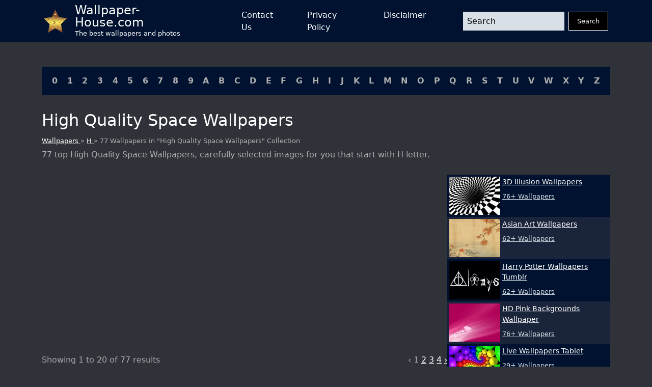

--- FILE ---
content_type: text/html; charset=UTF-8
request_url: https://wallpaper-house.com/group/high-quality-space-wallpapers/index.php
body_size: 28190
content:
<!DOCTYPE html>
<html lang="en-US">

        <head>
    <meta http-equiv="Content-Type" content="text/html; charset=UTF-8" />
    <meta name="viewport" content="width=device-width, initial-scale=1">
    <meta name="csrf-token" content="QAT6HrivAlDQnW7eArpPqwsiigL2zNpHVvAkSl3R">
    <meta name="author" content="Wallpaper-House.com" />
    <title>High Quality Space Wallpapers Group (77+)</title>
    <meta name="description" content="77 top High Quality Space Wallpapers, carefully selected images for you that start with H letter." />

    <link rel="canonical" href="https://wallpaper-house.com/group/high-quality-space-wallpapers/index.php">

    <link rel="apple-touch-icon" sizes="180x180" href="/ico/apple-touch-icon.png">
    <link rel="icon" type="image/png" sizes="32x32" href="/ico/favicon-32x32.png">
    <link rel="icon" type="image/png" sizes="16x16" href="/ico/favicon-16x16.png">
    <link rel="manifest" href="/ico/site.webmanifest">
    <link rel="mask-icon" href="/ico/safari-pinned-tab.svg" color="#5bbad5">
    <link rel="shortcut icon" href="/ico/favicon.ico">
    <meta name="msapplication-TileColor" content="#2b5797">
    <meta name="msapplication-config" content="/ico/browserconfig.xml">
    <meta name="theme-color" content="#000000">

    <script type="application/ld+json">{"@context":"https:\/\/schema.org","@type":"Organization","name":"Wallpaper house","description":"Wallpaper house is a website that provides you with the best wallpapers for your desktop and mobile devices.","url":"https:\/\/wallpaper-house.com","logo":"https:\/\/wallpaper-house.com\/assets\/logo.png","foundingDate":"2017-03-30T00:00:00+00:00","foundingLocation":"New York","brand":"Wallpaper house","address":{"@type":"PostalAddress","addressLocality":"New York","addressRegion":"New York","postalCode":"1016","streetAddress":"160 E 28th St","addressCountry":"US"}}</script>
    <script type="application/ld+json">{"@context":"https:\/\/schema.org","@type":"BreadcrumbList","itemListElement":[{"@type":"ListItem","position":1,"item":{"@type":"WebPage","name":"Wallpaper house","url":"https:\/\/wallpaper-house.com","@id":"https:\/\/wallpaper-house.com"}},{"@type":"ListItem","position":2,"item":{"@type":"WebPage","name":"H","url":"https:\/\/wallpaper-house.com\/cll\/H\/index.php","@id":"https:\/\/wallpaper-house.com\/cll\/H\/index.php"}},{"@type":"ListItem","position":3,"item":{"@type":"WebPage","name":"77 Wallpapers in \"High Quality Space Wallpapers\" Collection","url":"https:\/\/wallpaper-house.com\/group\/high-quality-space-wallpapers\/index.php","@id":"https:\/\/wallpaper-house.com\/group\/high-quality-space-wallpapers\/index.php"}}]}</script>

    <!-- Bootstrap CSS -->
<link href="https://wallpaper-house.com/assets/module/bootstrap/bootstrap-reboot.min.css" rel="stylesheet">
<link href="https://wallpaper-house.com/assets/module/bootstrap/bootstrap-grid.min.css" rel="stylesheet">

<!-- Custom CSS -->
<link href="https://wallpaper-house.com/assets/css/style.css" rel="stylesheet">
<link href="https://wallpaper-house.com/assets/css/media.css" rel="stylesheet">

    
    <!-- Google tag (gtag.js) -->
<script async src="https://www.googletagmanager.com/gtag/js?id=UA-101984603-1" type="96caf24cedb58e7dc9b9b89a-text/javascript"></script>
<script type="96caf24cedb58e7dc9b9b89a-text/javascript">
    window.dataLayer = window.dataLayer || [];
    function gtag(){dataLayer.push(arguments);}
    gtag('js', new Date());

    gtag('config', 'UA-101984603-1');
</script>
<script type="96caf24cedb58e7dc9b9b89a-application/javascript">
new Image().src = "//counter.yadro.ru/hit?r"+
escape(document.referrer)+((typeof(screen)=="undefined")?"":
";s"+screen.width+"*"+screen.height+"*"+(screen.colorDepth?
screen.colorDepth:screen.pixelDepth))+";u"+escape(document.URL)+
";h"+escape(document.title.substring(0,150))+
";"+Math.random();</script>

    </head>

<body class="bg-grey d-flex flex-column min-vh-100 vh-100 h-100">
<header class=" bg-blue">

    <nav class="container p-0 px-sm-3 d-flex justify-content-between">
        <a class="navbar-brand d-flex align-content-start align-items-center me-5" href="/">
            <img src="[data-uri]"
                 alt="logo"
                 width="45" height="45"
                 class="me-3">
            <div class="d-flex flex-column">
                <div class="site-name">Wallpaper-House.com</div>
                <div class="site-description">The best wallpapers and photos</div>
            </div>
        </a>
        <button class="navbar-button d-block d-lg-none" id="menuButton" onclick="if (!window.__cfRLUnblockHandlers) return false; showMenu()" data-cf-modified-96caf24cedb58e7dc9b9b89a-="">
            <svg xmlns:xlink="http://www.w3.org/1999/xlink" xmlns="http://www.w3.org/2000/svg" viewBox="0 0 512 512" height="46" width="46">
                <rect width="352" height="32" x="80" y="96" />
                <rect width="352" height="32" x="80" y="240" />
                <rect width="352" height="32" x="80" y="384" />
            </svg>
        </button>
        <div class="d-lg-flex flex-grow-1 justify-content-between align-items-center"
             id="mainMenu">
            <ul class="navbar-nav mx-auto d-lg-flex justify-content-between">
                <li class="nav-item mx-1 mx-lg-2 mx-xl-4">
                    <a href="https://wallpaper-house.com/contact" class="nav-link open-popup-link">Contact Us</a>
                </li>
                <li class="nav-item mx-1 mx-lg-2 mx-xl-4">
                    <a href="https://wallpaper-house.com/privacy" class="nav-link open-popup-link">Privacy Policy</a>
                </li>
                <li class="nav-item mx-1 mx-lg-2 mx-xl-4">
                    <a href="https://wallpaper-house.com/disclaimer" class="nav-link open-popup-link">Disclaimer</a>
                </li>
            </ul>
            <form class="d-flex flex-grow-1 ms-lg-5" method="get" action="https://wallpaper-house.com/search">
                <input class="form-control me-2 header-search" type="text" name="s" placeholder="Search">
                <button class="btn btn-dark" type="submit">Search</button>
            </form>
            <button class="close" onclick="if (!window.__cfRLUnblockHandlers) return false; showMenu()" data-cf-modified-96caf24cedb58e7dc9b9b89a-="">
                <svg width="46" height="46" viewBox="0 0 48 48" fill="none" xmlns="http://www.w3.org/2000/svg">
                    <path d="M8 8L40 40" stroke="white" stroke-width="6" stroke-linecap="round" stroke-linejoin="round"></path>
                    <path d="M8 40L40 8" stroke="white" stroke-width="6" stroke-linecap="round" stroke-linejoin="round"></path>
                </svg>
            </button>
        </div>

    </nav>
</header>
<main class="mt-3 mt-lg-5">
    <section class="container cll">
    <div class=" bg-blue p-2 p-lg-3 d-flex justify-content-center justify-content-lg-between flex-wrap">
                    <a class="px-1" href="https://wallpaper-house.com/cll/0/index.php">0</a>
                    <a class="px-1" href="https://wallpaper-house.com/cll/1/index.php">1</a>
                    <a class="px-1" href="https://wallpaper-house.com/cll/2/index.php">2</a>
                    <a class="px-1" href="https://wallpaper-house.com/cll/3/index.php">3</a>
                    <a class="px-1" href="https://wallpaper-house.com/cll/4/index.php">4</a>
                    <a class="px-1" href="https://wallpaper-house.com/cll/5/index.php">5</a>
                    <a class="px-1" href="https://wallpaper-house.com/cll/6/index.php">6</a>
                    <a class="px-1" href="https://wallpaper-house.com/cll/7/index.php">7</a>
                    <a class="px-1" href="https://wallpaper-house.com/cll/8/index.php">8</a>
                    <a class="px-1" href="https://wallpaper-house.com/cll/9/index.php">9</a>
                    <a class="px-1" href="https://wallpaper-house.com/cll/A/index.php">A</a>
                    <a class="px-1" href="https://wallpaper-house.com/cll/B/index.php">B</a>
                    <a class="px-1" href="https://wallpaper-house.com/cll/C/index.php">C</a>
                    <a class="px-1" href="https://wallpaper-house.com/cll/D/index.php">D</a>
                    <a class="px-1" href="https://wallpaper-house.com/cll/E/index.php">E</a>
                    <a class="px-1" href="https://wallpaper-house.com/cll/F/index.php">F</a>
                    <a class="px-1" href="https://wallpaper-house.com/cll/G/index.php">G</a>
                    <a class="px-1" href="https://wallpaper-house.com/cll/H/index.php">H</a>
                    <a class="px-1" href="https://wallpaper-house.com/cll/I/index.php">I</a>
                    <a class="px-1" href="https://wallpaper-house.com/cll/J/index.php">J</a>
                    <a class="px-1" href="https://wallpaper-house.com/cll/K/index.php">K</a>
                    <a class="px-1" href="https://wallpaper-house.com/cll/L/index.php">L</a>
                    <a class="px-1" href="https://wallpaper-house.com/cll/M/index.php">M</a>
                    <a class="px-1" href="https://wallpaper-house.com/cll/N/index.php">N</a>
                    <a class="px-1" href="https://wallpaper-house.com/cll/O/index.php">O</a>
                    <a class="px-1" href="https://wallpaper-house.com/cll/P/index.php">P</a>
                    <a class="px-1" href="https://wallpaper-house.com/cll/Q/index.php">Q</a>
                    <a class="px-1" href="https://wallpaper-house.com/cll/R/index.php">R</a>
                    <a class="px-1" href="https://wallpaper-house.com/cll/S/index.php">S</a>
                    <a class="px-1" href="https://wallpaper-house.com/cll/T/index.php">T</a>
                    <a class="px-1" href="https://wallpaper-house.com/cll/U/index.php">U</a>
                    <a class="px-1" href="https://wallpaper-house.com/cll/V/index.php">V</a>
                    <a class="px-1" href="https://wallpaper-house.com/cll/W/index.php">W</a>
                    <a class="px-1" href="https://wallpaper-house.com/cll/X/index.php">X</a>
                    <a class="px-1" href="https://wallpaper-house.com/cll/Y/index.php">Y</a>
                    <a class="px-1" href="https://wallpaper-house.com/cll/Z/index.php">Z</a>
            </div>
</section>
        <section class="title container">
        <h1>
            High Quality Space Wallpapers
        </h1>
        <div class="breadcrumbs">
            <a href="https://wallpaper-house.com">
                Wallpapers
            </a>
            »
            <a href="https://wallpaper-house.com/cll/H/index.php">
                H
            </a>
            » 77 Wallpapers in "High Quality Space Wallpapers" Collection
        </div>
        <h2 class="group-description mt-2">
            77 top High Quality Space Wallpapers, carefully selected images for you that start with H letter.
        </h2>
    </section>

    <section class="container group-list d-block d-lg-flex" id="content">
        <div class="main-content flex-grow-1">
                        <div class="posts-grid row row-cols-1 row-cols-xxl-2 g-3 ">
                                                                    <div class="col">
                            <a href="https://wallpaper-house.com/wallpaper-id-327319.php" class="d-block card">
                               
                                <picture>
        <source media="(max-width: 511px)" data-srcset="https://wallpaper-house.com/media/221703/conversions/wallpaper2you_327319-small_webp.webp" type="image/webp" />
        <source media="(max-width: 511px)" data-srcset="https://wallpaper-house.com/media/221703/conversions/wallpaper2you_327319-small.jpg" type="image/jpeg" />
        <source media="(min-width: 512px)" data-srcset="https://wallpaper-house.com/media/221703/conversions/wallpaper2you_327319-medium_webp.webp" type="image/webp" />
        <source media="(min-width: 512px)" data-srcset="https://wallpaper-house.com/media/221703/conversions/wallpaper2you_327319-medium.jpg" type="image/jpeg" />

        <img class="lazy" src="[data-uri]" data-src="https://wallpaper-house.com/data/out/9/wallpaper2you_327319.jpg" alt="High Quality Wallpapers Wallpapers Inbox" title="High Quality Wallpapers Wallpapers Inbox">
    </picture>
                                <div class="meta p-2">
                                    <div class="title">High Quality Wallpapers Wallpapers Inbox</div>
                                    <div class="mt-2">Image Size: 1920x1080 px / #327319 / File Type: JPG</div>
                                </div>
                            </a>
                        </div>
                                                                    <div class="col">
                            <a href="https://wallpaper-house.com/wallpaper-id-327320.php" class="d-block card">
                               
                                <picture>
        <source media="(max-width: 511px)" data-srcset="https://wallpaper-house.com/media/221704/conversions/wallpaper2you_327320-small_webp.webp" type="image/webp" />
        <source media="(max-width: 511px)" data-srcset="https://wallpaper-house.com/media/221704/conversions/wallpaper2you_327320-small.jpg" type="image/jpeg" />
        <source media="(min-width: 512px)" data-srcset="https://wallpaper-house.com/media/221704/conversions/wallpaper2you_327320-medium_webp.webp" type="image/webp" />
        <source media="(min-width: 512px)" data-srcset="https://wallpaper-house.com/media/221704/conversions/wallpaper2you_327320-medium.jpg" type="image/jpeg" />

        <img class="lazy" src="[data-uri]" data-src="https://wallpaper-house.com/data/out/9/wallpaper2you_327320.png" alt="Space wallpaper - HD Backgrounds" title="Space wallpaper - HD Backgrounds">
    </picture>
                                <div class="meta p-2">
                                    <div class="title">Space wallpaper - HD Backgrounds</div>
                                    <div class="mt-2">Image Size: 1024x768 px / #327320 / File Type: PNG</div>
                                </div>
                            </a>
                        </div>
                                                                    <div class="col">
                            <a href="https://wallpaper-house.com/wallpaper-id-327321.php" class="d-block card">
                               
                                <picture>
        <source media="(max-width: 511px)" data-srcset="https://wallpaper-house.com/media/221705/conversions/wallpaper2you_327321-small_webp.webp" type="image/webp" />
        <source media="(max-width: 511px)" data-srcset="https://wallpaper-house.com/media/221705/conversions/wallpaper2you_327321-small.jpg" type="image/jpeg" />
        <source media="(min-width: 512px)" data-srcset="https://wallpaper-house.com/media/221705/conversions/wallpaper2you_327321-medium_webp.webp" type="image/webp" />
        <source media="(min-width: 512px)" data-srcset="https://wallpaper-house.com/media/221705/conversions/wallpaper2you_327321-medium.jpg" type="image/jpeg" />

        <img class="lazy" src="[data-uri]" data-src="https://wallpaper-house.com/data/out/9/wallpaper2you_327321.jpg" alt="High Quality Space Wallpapers I Weasel In The Barley" title="High Quality Space Wallpapers I Weasel In The Barley">
    </picture>
                                <div class="meta p-2">
                                    <div class="title">High Quality Space Wallpapers I Weasel In The Barley</div>
                                    <div class="mt-2">Image Size: 1920x1200 px / #327321 / File Type: JPG</div>
                                </div>
                            </a>
                        </div>
                                                                    <div class="col">
                            <a href="https://wallpaper-house.com/wallpaper-id-327322.php" class="d-block card">
                               
                                <picture>
        <source media="(max-width: 511px)" data-srcset="https://wallpaper-house.com/media/221706/conversions/wallpaper2you_327322-small_webp.webp" type="image/webp" />
        <source media="(max-width: 511px)" data-srcset="https://wallpaper-house.com/media/221706/conversions/wallpaper2you_327322-small.jpg" type="image/jpeg" />
        <source media="(min-width: 512px)" data-srcset="https://wallpaper-house.com/media/221706/conversions/wallpaper2you_327322-medium_webp.webp" type="image/webp" />
        <source media="(min-width: 512px)" data-srcset="https://wallpaper-house.com/media/221706/conversions/wallpaper2you_327322-medium.jpg" type="image/jpeg" />

        <img class="lazy" src="[data-uri]" data-src="https://wallpaper-house.com/data/out/9/wallpaper2you_327322.jpg" alt="High Quality Space Wallpapers I Weasel In The Barley" title="High Quality Space Wallpapers I Weasel In The Barley">
    </picture>
                                <div class="meta p-2">
                                    <div class="title">High Quality Space Wallpapers I Weasel In The Barley</div>
                                    <div class="mt-2">Image Size: 1600x1200 px / #327322 / File Type: JPG</div>
                                </div>
                            </a>
                        </div>
                                                                    <div class="col">
                            <a href="https://wallpaper-house.com/wallpaper-id-327323.php" class="d-block card">
                               
                                <picture>
        <source media="(max-width: 511px)" data-srcset="https://wallpaper-house.com/media/221707/conversions/wallpaper2you_327323-small_webp.webp" type="image/webp" />
        <source media="(max-width: 511px)" data-srcset="https://wallpaper-house.com/media/221707/conversions/wallpaper2you_327323-small.jpg" type="image/jpeg" />
        <source media="(min-width: 512px)" data-srcset="https://wallpaper-house.com/media/221707/conversions/wallpaper2you_327323-medium_webp.webp" type="image/webp" />
        <source media="(min-width: 512px)" data-srcset="https://wallpaper-house.com/media/221707/conversions/wallpaper2you_327323-medium.jpg" type="image/jpeg" />

        <img class="lazy" src="[data-uri]" data-src="https://wallpaper-house.com/data/out/9/wallpaper2you_327323.jpg" alt="High quality space wallpapers" title="High quality space wallpapers">
    </picture>
                                <div class="meta p-2">
                                    <div class="title">High quality space wallpapers</div>
                                    <div class="mt-2">Image Size: 1600x1000 px / #327323 / File Type: JPG</div>
                                </div>
                            </a>
                        </div>
                                                                    <div class="col">
                            <a href="https://wallpaper-house.com/wallpaper-id-327324.php" class="d-block card">
                               
                                <picture>
        <source media="(max-width: 511px)" data-srcset="https://wallpaper-house.com/media/221708/conversions/wallpaper2you_327324-small_webp.webp" type="image/webp" />
        <source media="(max-width: 511px)" data-srcset="https://wallpaper-house.com/media/221708/conversions/wallpaper2you_327324-small.jpg" type="image/jpeg" />
        <source media="(min-width: 512px)" data-srcset="https://wallpaper-house.com/media/221708/conversions/wallpaper2you_327324-medium_webp.webp" type="image/webp" />
        <source media="(min-width: 512px)" data-srcset="https://wallpaper-house.com/media/221708/conversions/wallpaper2you_327324-medium.jpg" type="image/jpeg" />

        <img class="lazy" src="[data-uri]" data-src="https://wallpaper-house.com/data/out/9/wallpaper2you_327324.jpg" alt="SPACE WALLPAPERS - HD Wallpapers - wallpapersinhq.pw" title="SPACE WALLPAPERS - HD Wallpapers - wallpapersinhq.pw">
    </picture>
                                <div class="meta p-2">
                                    <div class="title">SPACE WALLPAPERS - HD Wallpapers - wallpapersinhq.pw</div>
                                    <div class="mt-2">Image Size: 1600x1200 px / #327324 / File Type: JPG</div>
                                </div>
                            </a>
                        </div>
                                                                        <div class="col-12"><div class="ads-container">
    <ins class="adsbygoogle"
         style="display:block"
         data-ad-client="ca-pub-3375405152988042"
         data-ad-slot="7229790580"
         data-ad-format="auto"
         data-full-width-responsive="true"></ins>
    <script type="96caf24cedb58e7dc9b9b89a-text/javascript">
        (adsbygoogle = window.adsbygoogle || []).push({});
    </script>
</div>
</div>
                                                <div class="col">
                            <a href="https://wallpaper-house.com/wallpaper-id-327325.php" class="d-block card">
                               
                                <picture>
        <source media="(max-width: 511px)" data-srcset="https://wallpaper-house.com/media/221709/conversions/wallpaper2you_327325-small_webp.webp" type="image/webp" />
        <source media="(max-width: 511px)" data-srcset="https://wallpaper-house.com/media/221709/conversions/wallpaper2you_327325-small.jpg" type="image/jpeg" />
        <source media="(min-width: 512px)" data-srcset="https://wallpaper-house.com/media/221709/conversions/wallpaper2you_327325-medium_webp.webp" type="image/webp" />
        <source media="(min-width: 512px)" data-srcset="https://wallpaper-house.com/media/221709/conversions/wallpaper2you_327325-medium.jpg" type="image/jpeg" />

        <img class="lazy" src="[data-uri]" data-src="https://wallpaper-house.com/data/out/9/wallpaper2you_327325.jpg" alt="Outer Space HD Wallpaper Pack - HD Backgrounds" title="Outer Space HD Wallpaper Pack - HD Backgrounds">
    </picture>
                                <div class="meta p-2">
                                    <div class="title">Outer Space HD Wallpaper Pack - HD Backgrounds</div>
                                    <div class="mt-2">Image Size: 1024x768 px / #327325 / File Type: JPG</div>
                                </div>
                            </a>
                        </div>
                                                                    <div class="col">
                            <a href="https://wallpaper-house.com/wallpaper-id-327326.php" class="d-block card">
                               
                                <picture>
        <source media="(max-width: 511px)" data-srcset="https://wallpaper-house.com/media/221710/conversions/wallpaper2you_327326-small_webp.webp" type="image/webp" />
        <source media="(max-width: 511px)" data-srcset="https://wallpaper-house.com/media/221710/conversions/wallpaper2you_327326-small.jpg" type="image/jpeg" />
        <source media="(min-width: 512px)" data-srcset="https://wallpaper-house.com/media/221710/conversions/wallpaper2you_327326-medium_webp.webp" type="image/webp" />
        <source media="(min-width: 512px)" data-srcset="https://wallpaper-house.com/media/221710/conversions/wallpaper2you_327326-medium.jpg" type="image/jpeg" />

        <img class="lazy" src="[data-uri]" data-src="https://wallpaper-house.com/data/out/9/wallpaper2you_327326.jpg" alt="High Resolution Space Wallpapers HD" title="High Resolution Space Wallpapers HD">
    </picture>
                                <div class="meta p-2">
                                    <div class="title">High Resolution Space Wallpapers HD</div>
                                    <div class="mt-2">Image Size: 1600x1000 px / #327326 / File Type: JPG</div>
                                </div>
                            </a>
                        </div>
                                                                    <div class="col">
                            <a href="https://wallpaper-house.com/wallpaper-id-327327.php" class="d-block card">
                               
                                <picture>
        <source media="(max-width: 511px)" data-srcset="https://wallpaper-house.com/media/221711/conversions/wallpaper2you_327327-small_webp.webp" type="image/webp" />
        <source media="(max-width: 511px)" data-srcset="https://wallpaper-house.com/media/221711/conversions/wallpaper2you_327327-small.jpg" type="image/jpeg" />
        <source media="(min-width: 512px)" data-srcset="https://wallpaper-house.com/media/221711/conversions/wallpaper2you_327327-medium_webp.webp" type="image/webp" />
        <source media="(min-width: 512px)" data-srcset="https://wallpaper-house.com/media/221711/conversions/wallpaper2you_327327-medium.jpg" type="image/jpeg" />

        <img class="lazy" src="[data-uri]" data-src="https://wallpaper-house.com/data/out/9/wallpaper2you_327327.jpg" alt="30 High Quality Space Wallpapers TutorArt Graphic Design" title="30 High Quality Space Wallpapers TutorArt Graphic Design">
    </picture>
                                <div class="meta p-2">
                                    <div class="title">30 High Quality Space Wallpapers TutorArt Graphic Design</div>
                                    <div class="mt-2">Image Size: 1024x737 px / #327327 / File Type: JPG</div>
                                </div>
                            </a>
                        </div>
                                                                    <div class="col">
                            <a href="https://wallpaper-house.com/wallpaper-id-327328.php" class="d-block card">
                               
                                <picture>
        <source media="(max-width: 511px)" data-srcset="https://wallpaper-house.com/media/221712/conversions/wallpaper2you_327328-small_webp.webp" type="image/webp" />
        <source media="(max-width: 511px)" data-srcset="https://wallpaper-house.com/media/221712/conversions/wallpaper2you_327328-small.jpg" type="image/jpeg" />
        <source media="(min-width: 512px)" data-srcset="https://wallpaper-house.com/media/221712/conversions/wallpaper2you_327328-medium_webp.webp" type="image/webp" />
        <source media="(min-width: 512px)" data-srcset="https://wallpaper-house.com/media/221712/conversions/wallpaper2you_327328-medium.jpg" type="image/jpeg" />

        <img class="lazy" src="[data-uri]" data-src="https://wallpaper-house.com/data/out/9/wallpaper2you_327328.jpg" alt="Space New Wallpapers - , New Wallpapers, New Backgrounds" title="Space New Wallpapers - , New Wallpapers, New Backgrounds">
    </picture>
                                <div class="meta p-2">
                                    <div class="title">Space New Wallpapers - , New Wallpapers, New Backgrounds</div>
                                    <div class="mt-2">Image Size: 1920x1080 px / #327328 / File Type: JPG</div>
                                </div>
                            </a>
                        </div>
                                                                    <div class="col">
                            <a href="https://wallpaper-house.com/wallpaper-id-327329.php" class="d-block card">
                               
                                <picture>
        <source media="(max-width: 511px)" data-srcset="https://wallpaper-house.com/media/221713/conversions/wallpaper2you_327329-small_webp.webp" type="image/webp" />
        <source media="(max-width: 511px)" data-srcset="https://wallpaper-house.com/media/221713/conversions/wallpaper2you_327329-small.jpg" type="image/jpeg" />
        <source media="(min-width: 512px)" data-srcset="https://wallpaper-house.com/media/221713/conversions/wallpaper2you_327329-medium_webp.webp" type="image/webp" />
        <source media="(min-width: 512px)" data-srcset="https://wallpaper-house.com/media/221713/conversions/wallpaper2you_327329-medium.jpg" type="image/jpeg" />

        <img class="lazy" src="[data-uri]" data-src="https://wallpaper-house.com/data/out/9/wallpaper2you_327329.jpg" alt="Space HD Wallpapers" title="Space HD Wallpapers">
    </picture>
                                <div class="meta p-2">
                                    <div class="title">Space HD Wallpapers</div>
                                    <div class="mt-2">Image Size: 1728x1080 px / #327329 / File Type: JPG</div>
                                </div>
                            </a>
                        </div>
                                                                    <div class="col">
                            <a href="https://wallpaper-house.com/wallpaper-id-327330.php" class="d-block card">
                               
                                <picture>
        <source media="(max-width: 511px)" data-srcset="https://wallpaper-house.com/media/221714/conversions/wallpaper2you_327330-small_webp.webp" type="image/webp" />
        <source media="(max-width: 511px)" data-srcset="https://wallpaper-house.com/media/221714/conversions/wallpaper2you_327330-small.jpg" type="image/jpeg" />
        <source media="(min-width: 512px)" data-srcset="https://wallpaper-house.com/media/221714/conversions/wallpaper2you_327330-medium_webp.webp" type="image/webp" />
        <source media="(min-width: 512px)" data-srcset="https://wallpaper-house.com/media/221714/conversions/wallpaper2you_327330-medium.jpg" type="image/jpeg" />

        <img class="lazy" src="[data-uri]" data-src="https://wallpaper-house.com/data/out/9/wallpaper2you_327330.jpg" alt="Lion Space Wallpaper - HD Backgrounds" title="Lion Space Wallpaper - HD Backgrounds">
    </picture>
                                <div class="meta p-2">
                                    <div class="title">Lion Space Wallpaper - HD Backgrounds</div>
                                    <div class="mt-2">Image Size: 1024x768 px / #327330 / File Type: JPG</div>
                                </div>
                            </a>
                        </div>
                                                                    <div class="col">
                            <a href="https://wallpaper-house.com/wallpaper-id-327331.php" class="d-block card">
                               
                                <picture>
        <source media="(max-width: 511px)" data-srcset="https://wallpaper-house.com/media/221715/conversions/wallpaper2you_327331-small_webp.webp" type="image/webp" />
        <source media="(max-width: 511px)" data-srcset="https://wallpaper-house.com/media/221715/conversions/wallpaper2you_327331-small.jpg" type="image/jpeg" />
        <source media="(min-width: 512px)" data-srcset="https://wallpaper-house.com/media/221715/conversions/wallpaper2you_327331-medium_webp.webp" type="image/webp" />
        <source media="(min-width: 512px)" data-srcset="https://wallpaper-house.com/media/221715/conversions/wallpaper2you_327331-medium.jpg" type="image/jpeg" />

        <img class="lazy" src="[data-uri]" data-src="https://wallpaper-house.com/data/out/9/wallpaper2you_327331.jpg" alt="Space High Resolution Wallpapers For Desktop" title="Space High Resolution Wallpapers For Desktop">
    </picture>
                                <div class="meta p-2">
                                    <div class="title">Space High Resolution Wallpapers For Desktop</div>
                                    <div class="mt-2">Image Size: 1920x1080 px / #327331 / File Type: JPG</div>
                                </div>
                            </a>
                        </div>
                                                                    <div class="col">
                            <a href="https://wallpaper-house.com/wallpaper-id-327332.php" class="d-block card">
                               
                                <picture>
        <source media="(max-width: 511px)" data-srcset="https://wallpaper-house.com/media/221716/conversions/wallpaper2you_327332-small_webp.webp" type="image/webp" />
        <source media="(max-width: 511px)" data-srcset="https://wallpaper-house.com/media/221716/conversions/wallpaper2you_327332-small.jpg" type="image/jpeg" />
        <source media="(min-width: 512px)" data-srcset="https://wallpaper-house.com/media/221716/conversions/wallpaper2you_327332-medium_webp.webp" type="image/webp" />
        <source media="(min-width: 512px)" data-srcset="https://wallpaper-house.com/media/221716/conversions/wallpaper2you_327332-medium.jpg" type="image/jpeg" />

        <img class="lazy" src="[data-uri]" data-src="https://wallpaper-house.com/data/out/9/wallpaper2you_327332.jpg" alt="High Quality Space Wallpapers Best and Cool Wallpapers HD" title="High Quality Space Wallpapers Best and Cool Wallpapers HD">
    </picture>
                                <div class="meta p-2">
                                    <div class="title">High Quality Space Wallpapers Best and Cool Wallpapers HD</div>
                                    <div class="mt-2">Image Size: 1280x1024 px / #327332 / File Type: JPG</div>
                                </div>
                            </a>
                        </div>
                                                                    <div class="col">
                            <a href="https://wallpaper-house.com/wallpaper-id-327333.php" class="d-block card">
                               
                                <picture>
        <source media="(max-width: 511px)" data-srcset="https://wallpaper-house.com/media/221717/conversions/wallpaper2you_327333-small_webp.webp" type="image/webp" />
        <source media="(max-width: 511px)" data-srcset="https://wallpaper-house.com/media/221717/conversions/wallpaper2you_327333-small.jpg" type="image/jpeg" />
        <source media="(min-width: 512px)" data-srcset="https://wallpaper-house.com/media/221717/conversions/wallpaper2you_327333-medium_webp.webp" type="image/webp" />
        <source media="(min-width: 512px)" data-srcset="https://wallpaper-house.com/media/221717/conversions/wallpaper2you_327333-medium.jpg" type="image/jpeg" />

        <img class="lazy" src="[data-uri]" data-src="https://wallpaper-house.com/data/out/9/wallpaper2you_327333.jpg" alt="Space Wallpaper PC Desktop Windows HD Wallpaper High resolution" title="Space Wallpaper PC Desktop Windows HD Wallpaper High resolution">
    </picture>
                                <div class="meta p-2">
                                    <div class="title">Space Wallpaper PC Desktop Windows HD Wallpaper High resolution</div>
                                    <div class="mt-2">Image Size: 2880x1800 px / #327333 / File Type: JPG</div>
                                </div>
                            </a>
                        </div>
                                                                    <div class="col">
                            <a href="https://wallpaper-house.com/wallpaper-id-327334.php" class="d-block card">
                               
                                <picture>
        <source media="(max-width: 511px)" data-srcset="https://wallpaper-house.com/media/221718/conversions/wallpaper2you_327334-small_webp.webp" type="image/webp" />
        <source media="(max-width: 511px)" data-srcset="https://wallpaper-house.com/media/221718/conversions/wallpaper2you_327334-small.jpg" type="image/jpeg" />
        <source media="(min-width: 512px)" data-srcset="https://wallpaper-house.com/media/221718/conversions/wallpaper2you_327334-medium_webp.webp" type="image/webp" />
        <source media="(min-width: 512px)" data-srcset="https://wallpaper-house.com/media/221718/conversions/wallpaper2you_327334-medium.jpg" type="image/jpeg" />

        <img class="lazy" src="[data-uri]" data-src="https://wallpaper-house.com/data/out/9/wallpaper2you_327334.jpg" alt="Space HD Wallpapers Planets HD Desktop Images Cool Backgrounds" title="Space HD Wallpapers Planets HD Desktop Images Cool Backgrounds">
    </picture>
                                <div class="meta p-2">
                                    <div class="title">Space HD Wallpapers Planets HD Desktop Images Cool Backgrounds</div>
                                    <div class="mt-2">Image Size: 1600x1000 px / #327334 / File Type: JPG</div>
                                </div>
                            </a>
                        </div>
                                                                    <div class="col">
                            <a href="https://wallpaper-house.com/wallpaper-id-327335.php" class="d-block card">
                               
                                <picture>
        <source media="(max-width: 511px)" data-srcset="https://wallpaper-house.com/media/221719/conversions/wallpaper2you_327335-small_webp.webp" type="image/webp" />
        <source media="(max-width: 511px)" data-srcset="https://wallpaper-house.com/media/221719/conversions/wallpaper2you_327335-small.jpg" type="image/jpeg" />
        <source media="(min-width: 512px)" data-srcset="https://wallpaper-house.com/media/221719/conversions/wallpaper2you_327335-medium_webp.webp" type="image/webp" />
        <source media="(min-width: 512px)" data-srcset="https://wallpaper-house.com/media/221719/conversions/wallpaper2you_327335-medium.jpg" type="image/jpeg" />

        <img class="lazy" src="[data-uri]" data-src="https://wallpaper-house.com/data/out/9/wallpaper2you_327335.jpg" alt="High Resolution Space Wallpaper For Desktop" title="High Resolution Space Wallpaper For Desktop">
    </picture>
                                <div class="meta p-2">
                                    <div class="title">High Resolution Space Wallpaper For Desktop</div>
                                    <div class="mt-2">Image Size: 1920x1200 px / #327335 / File Type: JPG</div>
                                </div>
                            </a>
                        </div>
                                                                    <div class="col">
                            <a href="https://wallpaper-house.com/wallpaper-id-327336.php" class="d-block card">
                               
                                <picture>
        <source media="(max-width: 511px)" data-srcset="https://wallpaper-house.com/media/221720/conversions/wallpaper2you_327336-small_webp.webp" type="image/webp" />
        <source media="(max-width: 511px)" data-srcset="https://wallpaper-house.com/media/221720/conversions/wallpaper2you_327336-small.jpg" type="image/jpeg" />
        <source media="(min-width: 512px)" data-srcset="https://wallpaper-house.com/media/221720/conversions/wallpaper2you_327336-medium_webp.webp" type="image/webp" />
        <source media="(min-width: 512px)" data-srcset="https://wallpaper-house.com/media/221720/conversions/wallpaper2you_327336-medium.jpg" type="image/jpeg" />

        <img class="lazy" src="[data-uri]" data-src="https://wallpaper-house.com/data/out/9/wallpaper2you_327336.jpg" alt="Space Wallpapers 1366x768 HD Wallpaper High Quality" title="Space Wallpapers 1366x768 HD Wallpaper High Quality">
    </picture>
                                <div class="meta p-2">
                                    <div class="title">Space Wallpapers 1366x768 HD Wallpaper High Quality</div>
                                    <div class="mt-2">Image Size: 1366x768 px / #327336 / File Type: JPG</div>
                                </div>
                            </a>
                        </div>
                                                                        <div class="col-12"><div class="ads-container">
    <ins class="adsbygoogle"
         style="display:block"
         data-ad-client="ca-pub-3375405152988042"
         data-ad-slot="7229790580"
         data-ad-format="auto"
         data-full-width-responsive="true"></ins>
    <script type="96caf24cedb58e7dc9b9b89a-text/javascript">
        (adsbygoogle = window.adsbygoogle || []).push({});
    </script>
</div>
</div>
                                                <div class="col">
                            <a href="https://wallpaper-house.com/wallpaper-id-327337.php" class="d-block card">
                               
                                <picture>
        <source media="(max-width: 511px)" data-srcset="https://wallpaper-house.com/media/221721/conversions/wallpaper2you_327337-small_webp.webp" type="image/webp" />
        <source media="(max-width: 511px)" data-srcset="https://wallpaper-house.com/media/221721/conversions/wallpaper2you_327337-small.jpg" type="image/jpeg" />
        <source media="(min-width: 512px)" data-srcset="https://wallpaper-house.com/media/221721/conversions/wallpaper2you_327337-medium_webp.webp" type="image/webp" />
        <source media="(min-width: 512px)" data-srcset="https://wallpaper-house.com/media/221721/conversions/wallpaper2you_327337-medium.jpg" type="image/jpeg" />

        <img class="lazy" src="[data-uri]" data-src="https://wallpaper-house.com/data/out/9/wallpaper2you_327337.jpg" alt="Nebula Wallpapers High Quality - Pics about space" title="Nebula Wallpapers High Quality - Pics about space">
    </picture>
                                <div class="meta p-2">
                                    <div class="title">Nebula Wallpapers High Quality - Pics about space</div>
                                    <div class="mt-2">Image Size: 1920x1440 px / #327337 / File Type: JPG</div>
                                </div>
                            </a>
                        </div>
                                                                    <div class="col">
                            <a href="https://wallpaper-house.com/wallpaper-id-327338.php" class="d-block card">
                               
                                <picture>
        <source media="(max-width: 511px)" data-srcset="https://wallpaper-house.com/media/221722/conversions/wallpaper2you_327338-small_webp.webp" type="image/webp" />
        <source media="(max-width: 511px)" data-srcset="https://wallpaper-house.com/media/221722/conversions/wallpaper2you_327338-small.jpg" type="image/jpeg" />
        <source media="(min-width: 512px)" data-srcset="https://wallpaper-house.com/media/221722/conversions/wallpaper2you_327338-medium_webp.webp" type="image/webp" />
        <source media="(min-width: 512px)" data-srcset="https://wallpaper-house.com/media/221722/conversions/wallpaper2you_327338-medium.jpg" type="image/jpeg" />

        <img class="lazy" src="[data-uri]" data-src="https://wallpaper-house.com/data/out/9/wallpaper2you_327338.jpg" alt="Space High Resolution Wallpapers Free Quotes" title="Space High Resolution Wallpapers Free Quotes">
    </picture>
                                <div class="meta p-2">
                                    <div class="title">Space High Resolution Wallpapers Free Quotes</div>
                                    <div class="mt-2">Image Size: 2560x1600 px / #327338 / File Type: JPG</div>
                                </div>
                            </a>
                        </div>
                                </div>
                <div class="col-12 mt-3 pagination">
                    <nav class="d-flex justify-items-center justify-content-between">
        <div class="d-flex justify-content-between flex-fill d-sm-none">
            <ul class="pagination">
                
                                    <li class="page-item disabled" aria-disabled="true">
                        <span class="page-link">&laquo; Previous</span>
                    </li>
                
                
                                    <li class="page-item">
                        <a class="page-link" href="https://wallpaper-house.com/group/high-quality-space-wallpapers/index.php?page=2" rel="next">Next &raquo;</a>
                    </li>
                            </ul>
        </div>

        <div class="d-none flex-sm-fill d-sm-flex align-items-sm-center justify-content-sm-between">
            <div>
                <p class="small text-muted m-0">
                    Showing
                    <span class="fw-semibold">1</span>
                    to
                    <span class="fw-semibold">20</span>
                    of
                    <span class="fw-semibold">77</span>
                    results
                </p>
            </div>

            <div>
                <ul class="pagination">
                    
                                            <li class="page-item disabled" aria-disabled="true" aria-label="&laquo; Previous">
                            <span class="page-link" aria-hidden="true">&lsaquo;</span>
                        </li>
                    
                    
                                            
                        
                        
                                                                                                                        <li class="page-item active" aria-current="page"><span class="page-link">1</span></li>
                                                                                                                                <li class="page-item"><a class="page-link" href="https://wallpaper-house.com/group/high-quality-space-wallpapers/index.php?page=2">2</a></li>
                                                                                                                                <li class="page-item"><a class="page-link" href="https://wallpaper-house.com/group/high-quality-space-wallpapers/index.php?page=3">3</a></li>
                                                                                                                                <li class="page-item"><a class="page-link" href="https://wallpaper-house.com/group/high-quality-space-wallpapers/index.php?page=4">4</a></li>
                                                                                                        
                    
                                            <li class="page-item">
                            <a class="page-link" href="https://wallpaper-house.com/group/high-quality-space-wallpapers/index.php?page=2" rel="next" aria-label="Next &raquo;">&rsaquo;</a>
                        </li>
                                    </ul>
            </div>
        </div>
    </nav>

                </div>
                    </div>
        <div class="sidebar mt-3 mt-lg-0 flex-shrink-0">
    <div class="ads-container">
    <ins class="adsbygoogle"
         style="display:block"
         data-ad-client="ca-pub-3375405152988042"
         data-ad-slot="3893218799"
         data-ad-format="auto"
         data-full-width-responsive="true"></ins>
    <script type="96caf24cedb58e7dc9b9b89a-text/javascript">
        (adsbygoogle = window.adsbygoogle || []).push({});
    </script>
</div>
    <div class="widget posts-list mb-3">
                    <a href="https://wallpaper-house.com/group/3d-illusion-wallpapers/index.php" class="item p-2 p-lg-1 d-block d-lg-flex ">
                <picture>
        <source media="(max-width: 511px)" data-srcset="https://wallpaper-house.com/media/8066/conversions/wallpaper2you_301465-small_webp.webp" type="image/webp"/>
        <source media="(max-width: 511px)" data-srcset="https://wallpaper-house.com/media/8066/conversions/wallpaper2you_301465-small.jpg" type="image/jpeg"/>
        <source media="(min-width: 512px)" data-srcset="https://wallpaper-house.com/media/8066/conversions/wallpaper2you_301465-thumb_webp.webp" type="image/webp"/>
        <source media="(min-width: 512px)" data-srcset="https://wallpaper-house.com/media/8066/conversions/wallpaper2you_301465-thumb.jpg" type="image/jpeg"/>

        <img class="lazy" src="[data-uri]" data-src="https://wallpaper-house.com/data/out/9/wallpaper2you_301465.jpg" alt="3D Illusion Wallpapers" title="3D Illusion Wallpapers">
    </picture>
                <div class="meta d-flex flex-column ms-lg-1 mt-2 mt-lg-0">
                    <div
                        class="title">3D Illusion Wallpapers</div>
                    <div class="mt-2">76+ Wallpapers</div>
                </div>
            </a>
                    <a href="https://wallpaper-house.com/group/asian-art-wallpaper/index.php" class="item p-2 p-lg-1 d-block d-lg-flex ">
                <picture>
        <source media="(max-width: 511px)" data-srcset="https://wallpaper-house.com/media/29860/conversions/wallpaper2you_316743-small_webp.webp" type="image/webp"/>
        <source media="(max-width: 511px)" data-srcset="https://wallpaper-house.com/media/29860/conversions/wallpaper2you_316743-small.jpg" type="image/jpeg"/>
        <source media="(min-width: 512px)" data-srcset="https://wallpaper-house.com/media/29860/conversions/wallpaper2you_316743-thumb_webp.webp" type="image/webp"/>
        <source media="(min-width: 512px)" data-srcset="https://wallpaper-house.com/media/29860/conversions/wallpaper2you_316743-thumb.jpg" type="image/jpeg"/>

        <img class="lazy" src="[data-uri]" data-src="https://wallpaper-house.com/data/out/9/wallpaper2you_316743.jpg" alt="Asian Art Wallpapers" title="Asian Art Wallpapers">
    </picture>
                <div class="meta d-flex flex-column ms-lg-1 mt-2 mt-lg-0">
                    <div
                        class="title">Asian Art Wallpapers</div>
                    <div class="mt-2">62+ Wallpapers</div>
                </div>
            </a>
                    <a href="https://wallpaper-house.com/group/harry-potter-wallpaper-tumblr/index.php" class="item p-2 p-lg-1 d-block d-lg-flex ">
                <picture>
        <source media="(max-width: 511px)" data-srcset="https://wallpaper-house.com/media/197679/conversions/wallpaper2you_258571-small_webp.webp" type="image/webp"/>
        <source media="(max-width: 511px)" data-srcset="https://wallpaper-house.com/media/197679/conversions/wallpaper2you_258571-small.jpg" type="image/jpeg"/>
        <source media="(min-width: 512px)" data-srcset="https://wallpaper-house.com/media/197679/conversions/wallpaper2you_258571-thumb_webp.webp" type="image/webp"/>
        <source media="(min-width: 512px)" data-srcset="https://wallpaper-house.com/media/197679/conversions/wallpaper2you_258571-thumb.jpg" type="image/jpeg"/>

        <img class="lazy" src="[data-uri]" data-src="https://wallpaper-house.com/data/out/8/wallpaper2you_258571.jpg" alt="Harry Potter Wallpapers Tumblr" title="Harry Potter Wallpapers Tumblr">
    </picture>
                <div class="meta d-flex flex-column ms-lg-1 mt-2 mt-lg-0">
                    <div
                        class="title">Harry Potter Wallpapers Tumblr</div>
                    <div class="mt-2">62+ Wallpapers</div>
                </div>
            </a>
                    <a href="https://wallpaper-house.com/group/hd-pink-backgrounds/index.php" class="item p-2 p-lg-1 d-block d-lg-flex ">
                <picture>
        <source media="(max-width: 511px)" data-srcset="https://wallpaper-house.com/media/206411/conversions/wallpaper2you_492353-small_webp.webp" type="image/webp"/>
        <source media="(max-width: 511px)" data-srcset="https://wallpaper-house.com/media/206411/conversions/wallpaper2you_492353-small.jpg" type="image/jpeg"/>
        <source media="(min-width: 512px)" data-srcset="https://wallpaper-house.com/media/206411/conversions/wallpaper2you_492353-thumb_webp.webp" type="image/webp"/>
        <source media="(min-width: 512px)" data-srcset="https://wallpaper-house.com/media/206411/conversions/wallpaper2you_492353-thumb.jpg" type="image/jpeg"/>

        <img class="lazy" src="[data-uri]" data-src="https://wallpaper-house.com/data/out/12/wallpaper2you_492353.jpg" alt="HD Pink Backgrounds" title="HD Pink Backgrounds">
    </picture>
                <div class="meta d-flex flex-column ms-lg-1 mt-2 mt-lg-0">
                    <div
                        class="title">HD Pink Backgrounds Wallpaper</div>
                    <div class="mt-2">76+ Wallpapers</div>
                </div>
            </a>
                    <a href="https://wallpaper-house.com/group/live-wallpaper-tablet/index.php" class="item p-2 p-lg-1 d-block d-lg-flex ">
                <picture>
        <source media="(max-width: 511px)" data-srcset="https://wallpaper-house.com/media/271630/conversions/wallpaper2you_134577-small_webp.webp" type="image/webp"/>
        <source media="(max-width: 511px)" data-srcset="https://wallpaper-house.com/media/271630/conversions/wallpaper2you_134577-small.jpg" type="image/jpeg"/>
        <source media="(min-width: 512px)" data-srcset="https://wallpaper-house.com/media/271630/conversions/wallpaper2you_134577-thumb_webp.webp" type="image/webp"/>
        <source media="(min-width: 512px)" data-srcset="https://wallpaper-house.com/media/271630/conversions/wallpaper2you_134577-thumb.jpg" type="image/jpeg"/>

        <img class="lazy" src="[data-uri]" data-src="https://wallpaper-house.com/data/out/6/wallpaper2you_134577.jpg" alt="Live Wallpapers Tablet" title="Live Wallpapers Tablet">
    </picture>
                <div class="meta d-flex flex-column ms-lg-1 mt-2 mt-lg-0">
                    <div
                        class="title">Live Wallpapers Tablet</div>
                    <div class="mt-2">29+ Wallpapers</div>
                </div>
            </a>
                    <a href="https://wallpaper-house.com/group/microsoft-surface-wallpaper/index.php" class="item p-2 p-lg-1 d-block d-lg-flex ">
                <picture>
        <source media="(max-width: 511px)" data-srcset="https://wallpaper-house.com/media/291826/conversions/wallpaper2you_32598-small_webp.webp" type="image/webp"/>
        <source media="(max-width: 511px)" data-srcset="https://wallpaper-house.com/media/291826/conversions/wallpaper2you_32598-small.jpg" type="image/jpeg"/>
        <source media="(min-width: 512px)" data-srcset="https://wallpaper-house.com/media/291826/conversions/wallpaper2you_32598-thumb_webp.webp" type="image/webp"/>
        <source media="(min-width: 512px)" data-srcset="https://wallpaper-house.com/media/291826/conversions/wallpaper2you_32598-thumb.jpg" type="image/jpeg"/>

        <img class="lazy" src="[data-uri]" data-src="https://wallpaper-house.com/data/out/4/wallpaper2you_32598.jpg" alt="Microsoft Surface Wallpapers" title="Microsoft Surface Wallpapers">
    </picture>
                <div class="meta d-flex flex-column ms-lg-1 mt-2 mt-lg-0">
                    <div
                        class="title">Microsoft Surface Wallpapers</div>
                    <div class="mt-2">70+ Wallpapers</div>
                </div>
            </a>
                    <a href="https://wallpaper-house.com/group/scott-pilgrim-background/index.php" class="item p-2 p-lg-1 d-block d-lg-flex ">
                <picture>
        <source media="(max-width: 511px)" data-srcset="https://wallpaper-house.com/media/369203/conversions/wallpaper2you_30148-small_webp.webp" type="image/webp"/>
        <source media="(max-width: 511px)" data-srcset="https://wallpaper-house.com/media/369203/conversions/wallpaper2you_30148-small.jpg" type="image/jpeg"/>
        <source media="(min-width: 512px)" data-srcset="https://wallpaper-house.com/media/369203/conversions/wallpaper2you_30148-thumb_webp.webp" type="image/webp"/>
        <source media="(min-width: 512px)" data-srcset="https://wallpaper-house.com/media/369203/conversions/wallpaper2you_30148-thumb.jpg" type="image/jpeg"/>

        <img class="lazy" src="[data-uri]" data-src="https://wallpaper-house.com/data/out/4/wallpaper2you_30148.jpg" alt="Scott Pilgrim Backgrounds" title="Scott Pilgrim Backgrounds">
    </picture>
                <div class="meta d-flex flex-column ms-lg-1 mt-2 mt-lg-0">
                    <div
                        class="title">Scott Pilgrim Backgrounds Wallpaper</div>
                    <div class="mt-2">66+ Wallpapers</div>
                </div>
            </a>
                    <a href="https://wallpaper-house.com/group/sonic-adventure-wallpaper/index.php" class="item p-2 p-lg-1 d-block d-lg-flex ">
                <picture>
        <source media="(max-width: 511px)" data-srcset="https://wallpaper-house.com/media/383387/conversions/wallpaper2you_435239-small_webp.webp" type="image/webp"/>
        <source media="(max-width: 511px)" data-srcset="https://wallpaper-house.com/media/383387/conversions/wallpaper2you_435239-small.jpg" type="image/jpeg"/>
        <source media="(min-width: 512px)" data-srcset="https://wallpaper-house.com/media/383387/conversions/wallpaper2you_435239-thumb_webp.webp" type="image/webp"/>
        <source media="(min-width: 512px)" data-srcset="https://wallpaper-house.com/media/383387/conversions/wallpaper2you_435239-thumb.jpg" type="image/jpeg"/>

        <img class="lazy" src="[data-uri]" data-src="https://wallpaper-house.com/data/out/10/wallpaper2you_435239.png" alt="Sonic Adventure Wallpapers" title="Sonic Adventure Wallpapers">
    </picture>
                <div class="meta d-flex flex-column ms-lg-1 mt-2 mt-lg-0">
                    <div
                        class="title">Sonic Adventure Wallpapers</div>
                    <div class="mt-2">77+ Wallpapers</div>
                </div>
            </a>
                    <a href="https://wallpaper-house.com/group/wallpaper-wide-free-download/index.php" class="item p-2 p-lg-1 d-block d-lg-flex ">
                <picture>
        <source media="(max-width: 511px)" data-srcset="https://wallpaper-house.com/media/521025/conversions/wallpaper2you_249797-small_webp.webp" type="image/webp"/>
        <source media="(max-width: 511px)" data-srcset="https://wallpaper-house.com/media/521025/conversions/wallpaper2you_249797-small.jpg" type="image/jpeg"/>
        <source media="(min-width: 512px)" data-srcset="https://wallpaper-house.com/media/521025/conversions/wallpaper2you_249797-thumb_webp.webp" type="image/webp"/>
        <source media="(min-width: 512px)" data-srcset="https://wallpaper-house.com/media/521025/conversions/wallpaper2you_249797-thumb.jpg" type="image/jpeg"/>

        <img class="lazy" src="[data-uri]" data-src="https://wallpaper-house.com/data/out/8/wallpaper2you_249797.jpg" alt="Wallpapers Wide Free Download" title="Wallpapers Wide Free Download">
    </picture>
                <div class="meta d-flex flex-column ms-lg-1 mt-2 mt-lg-0">
                    <div
                        class="title">Wallpapers Wide Free Download Wallpaper</div>
                    <div class="mt-2">80+ Wallpapers</div>
                </div>
            </a>
                    <a href="https://wallpaper-house.com/group/wolves-background/index.php" class="item p-2 p-lg-1 d-block d-lg-flex ">
                <picture>
        <source media="(max-width: 511px)" data-srcset="https://wallpaper-house.com/media/558116/conversions/wallpaper2you_250388-small_webp.webp" type="image/webp"/>
        <source media="(max-width: 511px)" data-srcset="https://wallpaper-house.com/media/558116/conversions/wallpaper2you_250388-small.jpg" type="image/jpeg"/>
        <source media="(min-width: 512px)" data-srcset="https://wallpaper-house.com/media/558116/conversions/wallpaper2you_250388-thumb_webp.webp" type="image/webp"/>
        <source media="(min-width: 512px)" data-srcset="https://wallpaper-house.com/media/558116/conversions/wallpaper2you_250388-thumb.jpg" type="image/jpeg"/>

        <img class="lazy" src="[data-uri]" data-src="https://wallpaper-house.com/data/out/8/wallpaper2you_250388.jpg" alt="Wolves Backgrounds" title="Wolves Backgrounds">
    </picture>
                <div class="meta d-flex flex-column ms-lg-1 mt-2 mt-lg-0">
                    <div
                        class="title">Wolves Backgrounds Wallpaper</div>
                    <div class="mt-2">64+ Wallpapers</div>
                </div>
            </a>
        
                    <a href="https://wallpaper-mania.com/" class="item p-2 p-lg-1 d-block d-lg-flex ">
                <img
                    src="[data-uri]"
                    alt="Download Free Wallpapers" title="Download Free Wallpapers"
                >
                <div class="meta d-flex flex-column ms-lg-1 mt-2 mt-lg-0">
                    <div class="title">Download Free Wallpapers</div>
                    <div class="mt-2">500+ Wallpapers</div>
                </div>
            </a>
            </div>
    <div class="ads-container">
    <ins class="adsbygoogle"
         style="display:block"
         data-ad-client="ca-pub-3375405152988042"
         data-ad-slot="3893218799"
         data-ad-format="auto"
         data-full-width-responsive="true"></ins>
    <script type="96caf24cedb58e7dc9b9b89a-text/javascript">
        (adsbygoogle = window.adsbygoogle || []).push({});
    </script>
</div>
    <div class="widget cll-list p-1 p-lg-2 d-flex justify-content-center flex-wrap">
            <a class="p-2 p-lg-1 px-lg-2" href="https://wallpaper-house.com/cll/0/index.php">0</a>
            <a class="p-2 p-lg-1 px-lg-2" href="https://wallpaper-house.com/cll/1/index.php">1</a>
            <a class="p-2 p-lg-1 px-lg-2" href="https://wallpaper-house.com/cll/2/index.php">2</a>
            <a class="p-2 p-lg-1 px-lg-2" href="https://wallpaper-house.com/cll/3/index.php">3</a>
            <a class="p-2 p-lg-1 px-lg-2" href="https://wallpaper-house.com/cll/4/index.php">4</a>
            <a class="p-2 p-lg-1 px-lg-2" href="https://wallpaper-house.com/cll/5/index.php">5</a>
            <a class="p-2 p-lg-1 px-lg-2" href="https://wallpaper-house.com/cll/6/index.php">6</a>
            <a class="p-2 p-lg-1 px-lg-2" href="https://wallpaper-house.com/cll/7/index.php">7</a>
            <a class="p-2 p-lg-1 px-lg-2" href="https://wallpaper-house.com/cll/8/index.php">8</a>
            <a class="p-2 p-lg-1 px-lg-2" href="https://wallpaper-house.com/cll/9/index.php">9</a>
            <a class="p-2 p-lg-1 px-lg-2" href="https://wallpaper-house.com/cll/A/index.php">A</a>
            <a class="p-2 p-lg-1 px-lg-2" href="https://wallpaper-house.com/cll/B/index.php">B</a>
            <a class="p-2 p-lg-1 px-lg-2" href="https://wallpaper-house.com/cll/C/index.php">C</a>
            <a class="p-2 p-lg-1 px-lg-2" href="https://wallpaper-house.com/cll/D/index.php">D</a>
            <a class="p-2 p-lg-1 px-lg-2" href="https://wallpaper-house.com/cll/E/index.php">E</a>
            <a class="p-2 p-lg-1 px-lg-2" href="https://wallpaper-house.com/cll/F/index.php">F</a>
            <a class="p-2 p-lg-1 px-lg-2" href="https://wallpaper-house.com/cll/G/index.php">G</a>
            <a class="p-2 p-lg-1 px-lg-2" href="https://wallpaper-house.com/cll/H/index.php">H</a>
            <a class="p-2 p-lg-1 px-lg-2" href="https://wallpaper-house.com/cll/I/index.php">I</a>
            <a class="p-2 p-lg-1 px-lg-2" href="https://wallpaper-house.com/cll/J/index.php">J</a>
            <a class="p-2 p-lg-1 px-lg-2" href="https://wallpaper-house.com/cll/K/index.php">K</a>
            <a class="p-2 p-lg-1 px-lg-2" href="https://wallpaper-house.com/cll/L/index.php">L</a>
            <a class="p-2 p-lg-1 px-lg-2" href="https://wallpaper-house.com/cll/M/index.php">M</a>
            <a class="p-2 p-lg-1 px-lg-2" href="https://wallpaper-house.com/cll/N/index.php">N</a>
            <a class="p-2 p-lg-1 px-lg-2" href="https://wallpaper-house.com/cll/O/index.php">O</a>
            <a class="p-2 p-lg-1 px-lg-2" href="https://wallpaper-house.com/cll/P/index.php">P</a>
            <a class="p-2 p-lg-1 px-lg-2" href="https://wallpaper-house.com/cll/Q/index.php">Q</a>
            <a class="p-2 p-lg-1 px-lg-2" href="https://wallpaper-house.com/cll/R/index.php">R</a>
            <a class="p-2 p-lg-1 px-lg-2" href="https://wallpaper-house.com/cll/S/index.php">S</a>
            <a class="p-2 p-lg-1 px-lg-2" href="https://wallpaper-house.com/cll/T/index.php">T</a>
            <a class="p-2 p-lg-1 px-lg-2" href="https://wallpaper-house.com/cll/U/index.php">U</a>
            <a class="p-2 p-lg-1 px-lg-2" href="https://wallpaper-house.com/cll/V/index.php">V</a>
            <a class="p-2 p-lg-1 px-lg-2" href="https://wallpaper-house.com/cll/W/index.php">W</a>
            <a class="p-2 p-lg-1 px-lg-2" href="https://wallpaper-house.com/cll/X/index.php">X</a>
            <a class="p-2 p-lg-1 px-lg-2" href="https://wallpaper-house.com/cll/Y/index.php">Y</a>
            <a class="p-2 p-lg-1 px-lg-2" href="https://wallpaper-house.com/cll/Z/index.php">Z</a>
    </div>
</div>
    </section>
</main>
<footer class="py-3 bg-blue mt-lg-auto">
    <div class="container">
        <div class="footer-menu d-flex justify-content-between mx-auto">
            <a href="https://wallpaper-house.com/disclaimer" class="menu-link open-popup-link">Disclaimer</a> |
            <a href="https://wallpaper-house.com/privacy" class="menu-link open-popup-link">Privacy Policy</a> |
            <a href="https://wallpaper-house.com/contact" class="menu-link open-popup-link">Contact Us</a>
        </div>

        <div class="mt-3 text-center promo">
            <a href="https://wallpapers.homes/wp/religious/krishna/" target="_blank">Krishna Wallpapers</a>
        </div>
        <div class="copy text-center mt-5">
            <p class="mb-0">&copy;2023 WALLPAPER-HOUSE.COM</p>
        </div>
    </div>
</footer>

<script async src="https://static.addtoany.com/menu/page.js" type="96caf24cedb58e7dc9b9b89a-text/javascript"></script>
    <script src="https://wallpaper-house.com/assets/js/main.js" type="96caf24cedb58e7dc9b9b89a-text/javascript"></script>
    <script src="https://wallpaper-house.com/assets/module/vanilla-lazyload/lazyload.min.js" type="96caf24cedb58e7dc9b9b89a-text/javascript"></script>
    <script src="https://wallpaper-house.com/assets/js/ads.js" type="96caf24cedb58e7dc9b9b89a-text/javascript"></script>
<script src="/cdn-cgi/scripts/7d0fa10a/cloudflare-static/rocket-loader.min.js" data-cf-settings="96caf24cedb58e7dc9b9b89a-|49" defer></script><script defer src="https://static.cloudflareinsights.com/beacon.min.js/vcd15cbe7772f49c399c6a5babf22c1241717689176015" integrity="sha512-ZpsOmlRQV6y907TI0dKBHq9Md29nnaEIPlkf84rnaERnq6zvWvPUqr2ft8M1aS28oN72PdrCzSjY4U6VaAw1EQ==" data-cf-beacon='{"version":"2024.11.0","token":"dbcaec96b091465f8711b0432162a7fc","r":1,"server_timing":{"name":{"cfCacheStatus":true,"cfEdge":true,"cfExtPri":true,"cfL4":true,"cfOrigin":true,"cfSpeedBrain":true},"location_startswith":null}}' crossorigin="anonymous"></script>
</body>
</html>
